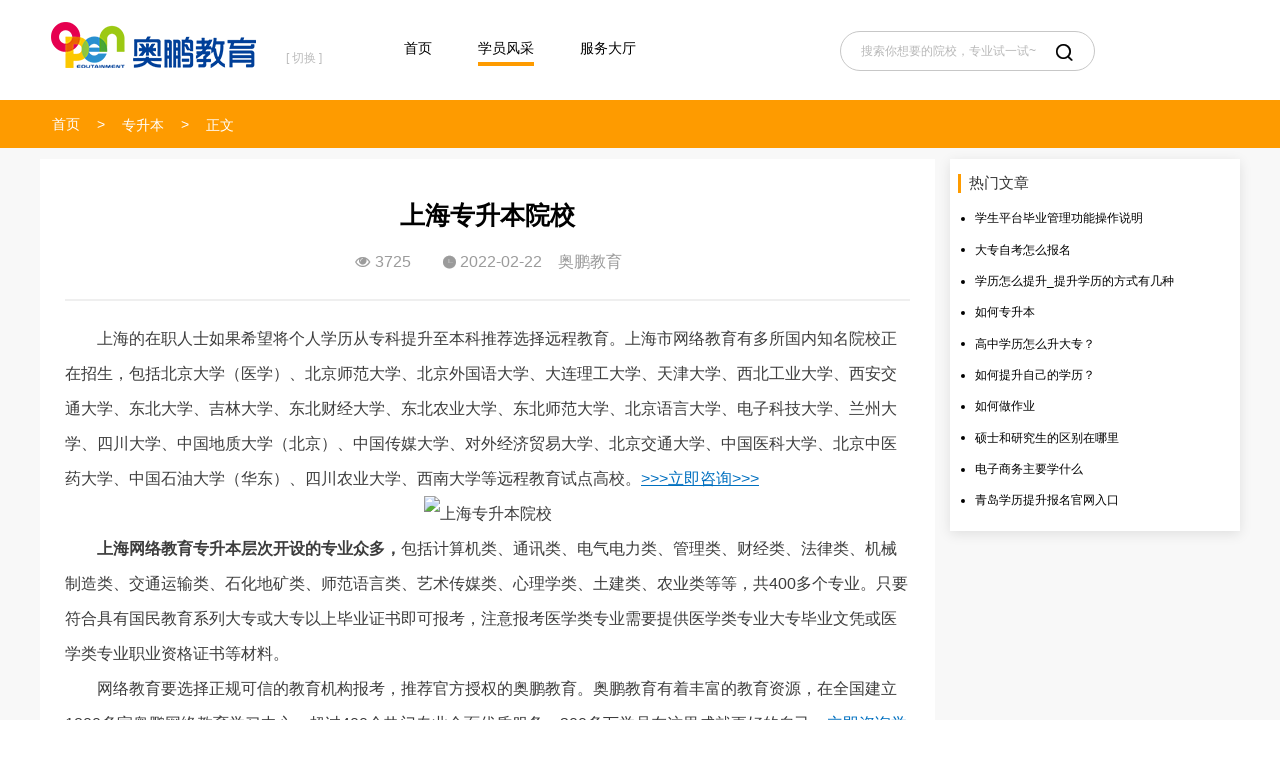

--- FILE ---
content_type: text/html; charset=UTF-8
request_url: https://www.iopen.com.cn/news/94505.html
body_size: 9652
content:
<!DOCTYPE html>
<html lang="zh-cn">

<head>
    
    <title>上海专升本院校</title>
    <meta name="keywords" content="上海专升本院校,上海专升本,专升本院校">
    <meta name="description" content="上海的在职人士如果希望将个人学历从专科提升至本科推荐选择远程教育。上海市网络教育有多所国内院校正在招生，包括（医学）、、、、、、、、、、、、、、、、（北京）、、、、、、（华东）、、等远程教育试点高校。">

    <meta charset="UTF-8">
    <meta name="renderer" content="webkit">
    <meta http-equiv="X-UA-Compatible" content="ie=edge">
    <meta name="viewport" content="width=device-width,initial-scale=1.0,minimum-scale=1.0,maximum-scale=1.0,user-scalable=no">
    <link rel="shortcut icon" href="/Public/img/head_logo.png">
    <link rel="stylesheet" href="/Public/assets/fonts/unicode.css" />
        
    <link rel="stylesheet" href="/Public/css/newsMore-dfb672aac2.css?v=1590572293933">
        <link rel="stylesheet" href="/Public/css/active.css?v=1590572293933">

    <script type="text/javascript">
    	 (function() {
	        _fmOpt = {
	            partner: "aopengjy",
	            appName: "aopengNESwz_web",
	            token: "aopengjy" + "-" + new Date().getTime() + "-"+ Math.random().toString(16).substr(2),
	            fmb: true,
	            getinfo: function(){
	                return "e3Y6ICIyLjUuMCIsIG9zOiAid2ViIiwgczogMTk5LCBlOiAianMgbm90IGRvd25sb2FkIn0=";
	            }
	        };
	        // var cimg = new Image(1,1);
	        // cimg.onload = function() {
	        //     _fmOpt.imgLoaded = true;
	        // };
	        // cimg.src = "https://fp.fraudmetrix.cn/fp/clear.png?partnerCode=aopengjy&appName=aopengNESwz_web&tokenId=" + _fmOpt.token;
	        // var fm = document.createElement('script'); fm.type = 'text/javascript'; fm.async = true;
	        // fm.src = ('https:' == document.location.protocol ? 'https://' : 'http://') + 'static.fraudmetrix.cn/v2/fm.js?ver=0.1&t=' + (new Date().getTime()/3600000).toFixed(0);
	        // var s = document.getElementsByTagName('script')[0]; s.parentNode.insertBefore(fm, s);
    	})();
    </script>
    <style>
        /* 新年主题 */
        .header-box{
            background: url('../../../../Public/assets/img/year-theme/line.png');
            position: relative;
        }
        .year-img{
            position: absolute;
        }
        /* .header-dls{
            width: 108px;
            height: 145px;
            background: url('../../../../Public/assets/img/year-theme/dls.png');
        } */
        .header-dl{
            width: 98px;
            height: 132px;
            background: url('../../../../Public/assets/img/year-theme/dl.png');
            right: 100px;
            z-index: 11;
        }
        /* .header-flower{
            width: 62px;
            height: 52px;
            background: url('../../../../Public/assets/img/year-theme/flower.png');
            left: 50%;
            margin-left: -320px;
        } */
        /* .a_active {
            color: #FFF !important;
        } */
        /* .header-common .search-snav-list li a {
            color: #FFF !important;
            text-decoration: none;
        }
        .header-common .head-main-form{
            background-color: #FFF !important;
        } */
        /* 新年主题 */
        .header-common .logo .area{
            margin-left: 20px !important
        }
    </style>

</head>

<body>
    
               	<a href="/activity/190828.html" style="display: none; text-align: center;color: #fff;font-size: 16px;width: 100%; background: #05a8fc;height: 30px;line-height:30px;overflow: hidden;" class="active-home-top-1">
      		<div>
      			<p style='border: 2px solid #000;background-color:#eb5b6e;display: inline-block;height: 22px;line-height: 22px;border-radius: 11px;margin-right:10px;padding: 0 10px;vertical-align: middle;'>福利温馨提示</p>
      			<span style="vertical-align: middle;">酷夏狂欢—红包雨活动<span style="color:#f4cc49;">即将开启</span>，请做好抢红包准备！</span>
      			<img src="/Public/assets/img/active-618.png" alt="" style="vertical-align: middle;margin-left:10px;"/>
      		</div>
      	</a>
      	<a href="/activity/190828.html" style="display: none;text-align: center;color: #fff;font-size: 16px;width: 100%; background: url('/Public/assets/img/666.jpg') center center no-repeat;height: 30px;line-height:30px;" class="active-home-top-2">
      		酷夏狂欢—红包雨活动<span style="color:#f4cc49;">正在进行中</span>，进入酷夏狂欢活动专场，立刻获取您的幸运吧！
      	</a>
          <!-- <div class="header-box"> -->
            <!-- <div class="year-img header-dls"></div> -->
            <!-- <div class="year-img header-dl"></div> -->
            <!-- <div class="year-img header-flower"></div> -->

            <div class="header-common">
                <div class="logo">
                    <a style="display: inline-block;" href="/" title="奥鹏教育-集考研,MBA,出国留学,职业证书,IT培训等职业教育服务提供者,打造“互联网+”职业教育新生态">
                        <img src="/Public/assets/img/logo.png" alt="奥鹏教育-集考研,MBA,出国留学,职业证书,IT培训等职业教育服务提供者,打造“互联网+”职业教育新生态" style="margin-top: 15px;">
                    </a>
                    <div class="area">
                        <strong  class="aw_city_top_name" data-city-id=""></strong>
                        <br />
                        <span class="change-area">[ 切换 ]</span>
                        <div class="select-area" style="display: none;">
                            <span class="icon iconfont icon-close close-area aw_area_close">&#xe643;</span>
                            <span class="icon iconfont icon-triang-up">&#xe662;</span>
                            <div class="area-tap">
                                <span class="active aw_city_title_hot" data-type="hot">
                                    <i> 热门 </i>
                                </span>
                                <!-- <span class="aw_city_title_abcd" data-type="ABCD">
                                    <i> ABCD </i>
                                </span>
                                <span class="aw_city_title_efgh" data-type="EFGH">
                                    <i> EFGH </i>
                                </span>
                                <span class="aw_city_title_ijkl" data-type="IJKL">
                                    <i> IJKL </i>
                                </span>
                                <span class="aw_city_title_mnopq" data-type="MNOPQ">
                                    <i> MNOPQ </i>
                                </span>
                                <span class="aw_city_title_rstuv" data-type="RSTUV">
                                    <i> RSTUV </i>
                                </span>
                                <span class="aw_city_title_wxyz" data-type="WXYZ">
                                    <i> WXYZ </i>
                                </span> -->
                                <span class="aw_city_title_abc" data-type="ABC">
                                    <i> ABC </i>
                                </span>
                                <span class="aw_city_title_defg" data-type="DEFG">
                                    <i> DEFG </i>
                                </span>
                                <span class="aw_city_title_hi" data-type="HI">
                                    <i> HI </i>
                                </span>
                                <span class="aw_city_title_jkl" data-type="JKL">
                                    <i> JKL </i>
                                </span>
                                <span class="aw_city_title_mnpq" data-type="MNPQ">
                                    <i> MNPQ </i>
                                </span>
                                <span class="aw_city_title_rst" data-type="RST">
                                    <i> RST </i>
                                </span>
                                <span class="aw_city_title_yz" data-type="YZ">
                                    <i> YZ </i>
                                </span>
                                <span class="aw_city_title_uwx" data-type="UWX">
                                    <i> UWX </i>
                                </span>
                            </div>
                            <div class="area-list">
                                <table>
                                    <tr class="">
                                        <td>
                                        </td>
                                    </tr>
                                </table>
                            </div>
                        </div>
                    </div>
                </div>
                <ul class="search-snav-list" >
                    <li>
                        <a title="首页" href="/" onclick="clickBtn('dhsy','menu_dhsy');" data-type="index">首页</a>
                    </li>
                    <!-- <li class="search-main-menu search-menu-item">
                        <a title="选专业" href="/majors/index.html" onclick="clickBtn('dhxzy','menu_dhxzy');" data-type="majors">选专业</a>
                    </li>
                    <li>
                        <a title="选院校" href="/school/index.html" onclick="clickBtn('dhxyx','menu_dhxyx');" data-type="school"> 选院校 </a>
                    </li> -->
                    <li>
                        <a title="学员风采" href="/news/index.html" onclick="clickBtn('dhxyfc','menu_dhxyfc');" data-type="news"> 学员风采 </a>
                    </li>
                    <li>
                        <a title="服务大厅" href="/service/index.html" onclick="clickBtn('dhfwdt','menu_dhfwdt');" data-type="service"> 服务大厅 </a>
                    </li>
                </ul>
                <div class="head-main-form">
                    <input type="text" autocomplete="off" class="search-box aw_search_input" id="searchKeywords" tabindex="0" onfocus="if(value=='搜索你想要的院校，专业试一试~') {value=''}" value="搜索你想要的院校，专业试一试~" onblur="if (value=='') {value='搜索你想要的院校，专业试一试~'}" maxlength="30">
                    <span id="searchBtn" class="iconfont icon-search aw_search_button_a">&#xe65a;</span>
                </div>
                <!-- <div class="status-login" style="color: #FFF !important;"> -->
                <!--    <div class="status-login">
                    <div class="login-status" style="display: none;">
                        <i></i><em>，您好!</em>
                        <p>
                            <span class="tra-out"></span>
                            <span class="tra-inner"></span>
                            <span class="fill-cir"></span>
                            <a href="../users/myRegistration.html">我的报名</a>
                            <span class="quit-login">退出登录</span>
                        </p>
                    </div>
                    <div id="loginOpt" class="login-opt" style="display: none;"> 注册/登录 </div>
                </div>-->
                <div id="login" class="login-container">
                    <div class="com-masker"></div>
                    <div class="box">
                        <dl>
                            <dt>
                                <i id="closeLogin" class="iconfont close">&#xe643;</i>
                            </dt>
                            <dd class="title"> 学员注册/登录 </dd>
                        </dl>
                        <form class="com-form">
                            <div>
                                <i class="iconfont con">&#xe69e;</i>
                                <input data-num='0' data-type="phoneNum" class="phone enter" placeholder="请输入手机号" type="text" maxlength="11" />
                            </div>
                            <p class="error"></p>
                            <div>
                                <i class="iconfont con">&#xe69f;</i>
                                <input data-num='1' data-type="imgCode" class="img-code enter" placeholder="请输入图形验证码" type="text" maxlength="4" />
                                <img data-type="getImgCode" src="/Public/assets/img/code.png" class="valid" />
                            </div>
                            <p class="error"></p>
                            <div>
                                <i class="iconfont con">&#xe6a0;</i>
                                <input data-num='2' data-type="phoneCode" class="code enter" placeholder="请输入手机验证码" type="text" maxlength="4" />
                                <button data-type="getCode" class="getcode" type="button">获取验证码</button>
                            </div>
                            <p class="error"></p>
                        </form>
                        <p class="login-error"></p>
                        <button data-type="submit" class="regist" type="button">注册/登录</button>
                        <p class="warm">
                            <label for="privacyPolicy">
                                <input id="privacyPolicy" type="checkbox"/>
                                <i>
                                    勾选代表您已经阅读并同意
                                </i>
                            </label>
                            <a href="/About/xieyi.html" target="_blank">《奥鹏教育隐私协议》,</a>
                            <p>且认同奥鹏教育以电话、短信或其他形式与您取得联系</p>
                        </p>
                    </div>
                </div>
            </div>
            <!-- </div> -->
        <div class="error-close">
            <i class="iconfont">&#xe687;</i>
            <span class="infor"></span>
        </div>
    


    <div class="navbar-common">
        <div class="aside clear">
            <p class="flt">
                <a href="/">首页</a>
                <span>
                    <!-- <i>></i>
                    <a href="/Service.html">学员风采</a> -->
                    <i>></i>
                    <a href="/help/118.html">专升本</a>
                    <i>></i>
                    <span>正文</span>
                </span>
            </p>
        </div>
    </div>
    <div id="activeModel20618" class="active-model">
		<div class="com-masker"></div>
		<dl class="active-content">
			<dt class="bounceIn">
				<a href="javascript:;" target="_blank">
					<img src="" alt="模态层" />
				</a>
				 <span class="iconfont">&#xe672;</span>
			</dt>
		</dl>
	</div>
    <div style="background-color:#f8f8f8;padding-top: 11px;padding-bottom: 30px;">
        <div class="college-accredit-box clear">
            <div class="center-content">
                <div class="new-more">
                    <div class="new-title">
                        <h2>上海专升本院校</h2>
                        <span><i class="icon iconfont icon-eye">&#xe670;</i> 3725</span>&nbsp;&nbsp;&nbsp;&nbsp;<span>&nbsp;&nbsp;&nbsp;&nbsp;<i class="icon iconfont icon-time-wise">&#xe66f;</i> 2022-02-22</span>&nbsp;&nbsp;&nbsp;&nbsp;<span>奥鹏教育</span>
                    </div>
                    <div class="server-content"><p style="white-space: normal; text-indent: 2em;">上海的在职人士如果希望将个人学历从专科提升至本科推荐选择<span style="text-indent: 2em;">远程教育。上海市网络教育有多所国内知名院校正在招生，包括北京大学（医学）、北京师范大学、北京外国语大学、大连理工大学、天津大学、西北工业大学、西安交通大学、东北大学、吉林大学、东北财经大学、东北农业大学、东北师范大学、北京语言大学、电子科技大学、兰州大学、四川大学、中国地质大学（北京）、中国传媒大学、对外经济贸易大学、北京交通大学、中国医科大学、北京中医药大学、中国石油大学（华东）、</span>四川农业大学<span style="text-indent: 2em;">、西南大学等远程教育试点高校。</span><a class="signWechatBtn" style="text-indent: 2em; text-decoration-line: underline; color: rgb(0, 112, 192);">>>>立即咨询>>></a></p><p style="text-indent: 0em; white-space: normal; text-align: center;"><img src="https://nes.open.com.cn/upload/202202/17/1645089601780874.jpg" alt="上海专升本院校" /></p><p style="white-space: normal; text-indent: 2em;"><span style="text-indent: 2em;"></span></p><p style="white-space: normal; text-indent: 2em;"><strong>上海网络教育专升本层次开设的专业众多，</strong>包括<span style="text-indent: 2em;">计算机类、通讯类、电气电力类、管理类、财经类、法律类、机械制造类、交通运输类、石化地矿类、师范语言类、艺术传媒类、心理学类、土建类、农业类等等，共400多个专业。</span><span style="text-indent: 2em;">只要符合具有国民教育系列大专或大专以上毕业证书即可报考，注意报考医学类专业需要提供医学类专业大专毕业文凭或医学类专业职业资格证书等材料。</span></p><p style="white-space: normal; text-indent: 2em;">网络教育要选择正规可信的教育机构报考，推荐官方授权的奥鹏教育。奥鹏教育有着丰富的教育资源，在全国建立1800多家奥鹏网络教育学习中心，超过400个热门专业全面优质服务，300多万学员在这里成就更好的自己。<a class="signWechatBtn" style="text-decoration-line: underline; color: rgb(0, 112, 192);">立即咨询学业老师，快速了解专业详情>>></a></p><p><br/></p><p><br/></p></div>
                    <div class="tag">
                        <samp class="fl">标签： <a href="/tag/3002.html" target="_blank">
                                    <span class="pink">上海专升本</span>
                                </a><a href="/tag/2862.html" target="_blank">
                                    <span class="pink">上海专升本网络教育</span>
                                </a>                            </samp>                        <samp class="fr">来源：https://www.iopen.com.cn/</samp>
                    </div>
                                        <div class="link-more">
                        <p>
                            <span>上一篇：</span>
                                                                                        <a href="/news/94683.html" title="海南专升本院校"> 海南专升本院校 </a>                        </p>
                        <p>
                            <span>下一篇：</span>
                                                                                        <a href="/news/94681.html" title="威海专升本网站报考学校有哪些"> 威海专升本网站报考学校有哪些 </a>                        </p>
                    </div>
                <div class="relevance"><h4>相关文章</h4>
                        <ul>
                            <li><a href="/news/86286.html" title="上海成人学历提升正规机构">上海成人学历提升正规机构</a></li><li><a href="/news/84742.html" title="上海专升本网络教育的大学">上海专升本网络教育的大学</a></li><li><a href="/news/40876.html" title="上海国开大专文凭能网络教育升本科吗？">上海国开大专文凭能网络教育升本科吗？</a></li><li><a href="/news/24358.html" title="上海专升本网络教育靠谱吗，去哪报名">上海专升本网络教育靠谱吗，去哪报名</a></li><li><a href="/news/44239.html" title="上海专升本网络教育报名要符合什么条件？">上海专升本网络教育报名要符合什么条件？</a></li><li><a href="/news/43873.html" title="上海专升本网络教育考试难不难？">上海专升本网络教育考试难不难？</a></li><li><a href="/news/39228.html" title="上海专升本函授和网络教育哪个好？">上海专升本函授和网络教育哪个好？</a></li><li><a href="/news/33460.html" title="上海专升本网络教育学校哪个好">上海专升本网络教育学校哪个好</a></li><li><a href="/news/32246.html" title="上海专升本网络教育学费多少？贵吗？">上海专升本网络教育学费多少？贵吗？</a></li>                        </ul>
                    </div>                </div>
            </div>
            <div class="hot-article">
                <div class="hotBox">
                    <h3>热门文章</h3>
                    <ul class="article-list">
                        <li>
                                <a href="/news/3022.html" target="_blank">学生平台毕业管理功能操作说明</a>
                            </li><li>
                                <a href="/news/72753.html" target="_blank">大专自考怎么报名</a>
                            </li><li>
                                <a href="/news/58999.html" target="_blank">学历怎么提升_提升学历的方式有几种</a>
                            </li><li>
                                <a href="/news/68039.html" target="_blank">如何专升本</a>
                            </li><li>
                                <a href="/news/7658.html" target="_blank">高中学历怎么升大专？</a>
                            </li><li>
                                <a href="/news/27998.html" target="_blank">如何提升自己的学历？</a>
                            </li><li>
                                <a href="/news/3154.html" target="_blank">如何做作业</a>
                            </li><li>
                                <a href="/news/76901.html" target="_blank">硕士和研究生的区别在哪里</a>
                            </li><li>
                                <a href="/news/70809.html" target="_blank">电子商务主要学什么</a>
                            </li><li>
                                <a href="/news/42427.html" target="_blank">青岛学历提升报名官网入口</a>
                            </li>                    </ul>
                </div>
                
                <!-- <div class="hotBox mar20" style="display: none;">
                    <h3>合作院校</h3>
                    <div id="timeLine">
                        <div id="cList">
                            <div style="width: 250px;margin: 0 auto; overflow: hidden; text-align: center; ">
                                <ul id="cUl" class="hot_school slides">
                                    <img class="loading" src="/Public/assets/img/load.gif" />
                                                                    </ul>
                            </div>
                        </div>
                    </div>
                </div> -->
                <!-- <div class="hotBox mar20 hotSubject">
                    <h3>招生专业</h3>
                    <div class="aw_hot_product">
                        <img class="loading" src="/Public/assets/img/load.gif" />
                                            </div>
                </div> -->
            </div>
        </div>
    </div>


    <div class="footer-common">
        <!-- <div class="links">
            <dl>
                <dt>学习服务</dt>
                <dd>
                    <a target="_blank" href="http://learn.open.com.cn/">奥鹏学生平台 </a> |<a target="_blank" href="https://www.open.com.cn/service/collegeauth.html">高校授权查询 </a> |<a target="_blank" href="http://oces.open.com.cn/">奥鹏教务系统 </a> |<a target="_blank" href="http://entrancetest.open.com.cn/">入学测试系统 </a> |                </dd>
            </dl>
            <dl>
                <dt><a href="/about/links.html">友情链接</a></dt>
                <dd>
                    <a target="_blank" href="http://www.minshengedu.com/">民生教育集团 </a> |<a target="_blank" href="http://www.open.com.cn/">奥鹏教育 </a> |<a target="_blank" href="http://www.ourteacher.com.cn/">奥鹏教师网 </a> |<a target="_blank" href="http://liuxue.open.com.cn/">奥鹏留学 </a> |<a target="_blank" href="http://shixun.open.com.cn/home">奥鹏云实训平台 </a> |<a target="_blank" href="http://www.cnhsk.com.cn/">丝绸之路国际教育中心 </a> |<a target="_blank" href="http://www.moocchina.com.cn/">慕课中国联盟 </a> |<a target="_blank" href="https://www.imooc.com/">慕课网 </a> |<a target="_blank" href="https://www.doxue.com">都学课堂 </a> |<a target="_blank" href="https://www.mbachina.com">MBA中国网 </a> |<a target="_blank" href="http://www.workai.com.cn/">小爱科技 </a> |<a target="_blank" href="https://www.openedu.com.cn/">开放教育考前辅导 </a> |<a target="_blank" href="http://www.umooc.com.cn/index.do">优慕课 </a> |<a target="_blank" href="http://www.hqwx.com/">环球网校 </a> |<a target="_blank" href="https://www.027art.com">艺考 </a> |<a target="_blank" href="https://www.gaodun.com">高顿教育 </a> |<a target="_blank" href="http://www.chinakaoyan.com/">中国考研网 </a> |<a target="_blank" href="https://www.tingclass.net">听力课堂 </a> |<a target="_blank" href="http://www.chusan.com">初三网 </a> |<a target="_blank" href="http://www.jobui.com">职友集 </a> |<a target="_blank" href="https://kr.hujiang.com/">沪江韩语 </a> |<a target="_blank" href="http://www.kekenet.com">可可英语 </a> |<a target="_blank" href="http://www.zjia8.com">家庭教育吧 </a> |<a target="_blank" href="http://www.yinhangzhaopin.com/">银行招聘网 </a> |<a target="_blank" href="https://edu.51cto.com/">51cto学堂 </a> |<a target="_blank" href="http://www.koomao.com/">酷猫写作网 </a> |<a target="_blank" href="https://www.36840.com">编绳手链 </a> |<a target="_blank" href="https://www.haotougao.com/">期刊投稿 </a> |<a target="_blank" href="https://www.zhaohaowang.com">手机号码大全 </a> |<a target="_blank" href="https://www.jiceng.org">基层网 </a> |<a target="_blank" href="https://www.china-share.com">华宇考试网 </a> |<a target="_blank" href="http://ha.huatu.com">河南公务员考试网 </a> |<a target="_blank" href="http://www.zgsydw.com">事业编考试 </a> |                </dd>
            </dl>
        </div> -->
        <div class="copyright">
            <p>
                <a href="/about/index.html" target="_blank">关于我们</a> | <a href="/about/fv.html" target="_blank">法律声明</a> | <a href="/about/links.html" target="_blank">友情链接</a> | <a href="/about/lianxiwomen.html" target="_blank">联系我们</a>
            </p>
            <p>版权所有：北京奥鹏文化传媒有限公司 Copyright ©2003-2026 open.com.cn ALL rights reserved</p>
            <p>
                <span>登记序号：<a href="https://beian.miit.gov.cn/#/Integrated/index">京ICP备12003892号-10</a></span>
                <img class="emblem" src="/Public/assets/img/emblem.png" alt="国徽" />
                <a href="http://www.beian.gov.cn/portal/registerSystemInfo?recordcode=11010802026030">
                    <span>京公网安备 11010802026030号</span></a>
            </p>
            <p class="certificate" style="display: none;">
            </p>
        </div>
    </div>


	<!--
<block >
    <div class="chat-box">
         <div id="hideMasker" class="com-masker"></div>
        <div class="online bounceIn">
            <img class="lazy-chat" src="/Public/assets/img/logoBd2.svg" data-original="/Public/assets/img/sever_peo.png" />
            <p>您好，请选择问题类型进行咨询</p>
            <div class="btn"><a class="signWechatBtn" href="javascript:;">报名咨询</a><a class="studyServeBtn" href="javascript:;" style="margin-right: 0;">老生咨询</a></div>
        </div> 
        <div class="consuting-container bounceIn">
            <div class="first">
                <div class="first-title">
                    <img class="lazy-chat" style="float:left; margin-top: -4px;"
                        src="/Public/assets/consting/sever_consulting_aopeng.png" />
                    <div class="titleChild"> &nbsp;-&nbsp;在线客服</div>
                </div>
                <div class="first-img" id="hideMasker" style="cursor: pointer;">
                    <img class="lazy-chat" src="/Public/assets/consting/sever_consulting_close.png" />
                </div>
            </div>
            <div class="second flex-center">
                <div class="second-img flex-center">
                    <img class="lazy-chat" src="/Public/assets/consting/sever_consulting.png" />
                </div>
                <div class="second-title">
                    <div class="div-second">
                        <div class="firstChild">&nbsp;&nbsp;“&nbsp;欢迎访问奥鹏教育官网&nbsp;”</div>
                        <div class="nthChild">点击选择您要咨询的类型发起会话</div>
                    </div>
                </div>
            </div>
            <div class="third">
                <div class="third-row flex-center">
                    <div class="third-items flex-center signWechatBtn" style="cursor: pointer;">
                        <div class="third-item1">
                            学历提升
                        </div>
                        <div class="third-item2 flex-center">
                            <img class="messgeImg" src="/Public/assets/consting/serve_message.svg"> <span>立即咨询<span>
                        </div>
                    </div>
                    <div class="third-items flex-center signWechatBtn" style="cursor: pointer;">
                        <div class="third-item1">
                            考研辅导
                        </div>
                        <div class="third-item2 flex-center ">
                            <img class="messgeImg" src="/Public/assets/consting/serve_message.svg"> <span>立即咨询<span>
                        </div>
                    </div>
                    <div class="third-items flex-center signWechatBtn" style="cursor: pointer;">
                        <div class="third-item1">
                            海外硕博
                        </div>
                        <div class="third-item2 flex-center ">
                            <img class="messgeImg" src="/Public/assets/consting/serve_message.svg"> <span>立即咨询<span>
                        </div>
                    </div>
                </div>
                <div class="third-row flex-center ">
                    <div class="third-items flex-center signWechatBtn" style="cursor: pointer;">
                        <div class="third-item1">
                            国际教育
                        </div>
                        <div class="third-item2 flex-center ">
                            <img class="messgeImg" src="/Public/assets/consting/serve_message.svg"> <span>立即咨询<span>
                        </div>
                    </div>
                    <div class="third-items flex-center signWechatBtn" style="cursor: pointer;">
                        <div class="third-item1">
                            职业技能
                        </div>
                        <div class="third-item2 flex-center ">
                            <img class="messgeImg" src="/Public/assets/consting/serve_message.svg"> <span>立即咨询<span>
                        </div>
                    </div>
                    <div class="third-items flex-center signWechatBtn" style="cursor: pointer;">
                        <div class="third-item1">
                            职业证书
                        </div>
                        <div class="third-item2 flex-center ">
                            <img class="messgeImg" src="/Public/assets/consting/serve_message.svg"> <span>立即咨询<span>
                        </div>
                    </div>
                </div>
                <div class="third-row flex-center" >
                    <div class="third-items flex-center signWechatBtn" style="cursor: pointer;">
                        <div class="third-item1">
                            执业药师
                        </div>
                        <div class="third-item2 flex-center ">
                            <img class="messgeImg" src="/Public/assets/consting/serve_message.svg"> <span>立即咨询<span>
                        </div>
                    </div>
                    <div class="third-items flex-center studyServeBtn" style="cursor: pointer;">
                        <div class="third-item1">
                            老生咨询
                        </div>
                        <div class="third-item2 flex-center ">
                            <img class="messgeImg" src="/Public/assets/consting/serve_message.svg"> <span>立即咨询<span>
                        </div>
                    </div>
                    <div class="third-items flex-center signWechatBtn" style="cursor: pointer;">
                        <div class="third-item1">
                            其他问题
                        </div>
                        <div class="third-item2 flex-center ">
                            <img class="messgeImg" src="/Public/assets/consting/serve_message.svg"> <span>立即咨询<span>
                        </div>
                    </div>
                </div>
            </div>
        </div>
    </div>
-->
	<div class="slider-box" style="right: 30px;display: none;">
		<div class="forbidden-box"></div>
		<div id="active191212" style="display:none;position: absolute;left: 50%;margin-left:-55px;top: -100px;z-index: 1;width: 110px;height: 110px;">
			<a href="#" target="_blank" style="display: block;">
				<img src="/Public/assets/img/191212.gif" style="width:100%;height:100%;"/>
			</a>
			<em style="position: absolute;top:-10px;right:0;width: 24px;height: 24px;background: url('/Public/assets/img/activeClose.png') center center no-repeat;background-size: 100% 100%;cursor: pointer;"></em>
		</div>
		<dl id="signWechat">
			<dt>
				<span class="iconfont icon-wechat">&#xe6c7;</span>
				<p>在线咨询</p>
			</dt>
			<!--<dd id="signBox">
				<span></span>
				<img class="arrow" src="/Public/assets/img/arrow.png"/>

				<p class="content">
					请选择
				</p>
				<p>
					<button class="signWechatBtn">
						报名咨询
					</button>

					<button class="studyServeBtn">
						老生咨询
					</button>
				</p>
			</dd>-->
		</dl>

		<dl id="serverNum" class="server-num">
			<dt>
				<span class="iconfont icon-phone-call">&#xe684;</span>
				<p>服务热线</p>
			</dt>
			<dd class="server-lines" style="display: none;left: -120px;">
				<span>

				</span>
				<img class="arrow" src="/Public/assets/img/arrow.png"/>
				<p>
					<strong>报名咨询：</strong>
					<br/>&nbsp;010-59321946
				</p>
				<p>
					<strong>在读服务：</strong>
					<br/>&nbsp;400 810 6736
				</p>
				<p class="reading">
					<strong>投诉邮箱：</strong>
					<br/>&nbsp;tsjy#mail.open.com.cn(请把#换成@)
				</p>
			</dd>
		</dl>
		<dl id="netWx">
			<dt>
				<span class="iconfont icon-weixin">&#xe65d;</span>
				<p>官方微信</p>
			</dt>
			<dd class="net-weixin" style="display: none;left: -100px;">
				<span></span>
				<img class="arrow" src="/Public/assets/img/arrow.png"/>
				<p class="wx">
					<img src="/Public/assets/img/weixin.jpg" width="130" height="130" />
				</p>
			</dd>
		</dl>
		<dl id="adviseBox">
			<dt>
				<a target="_blank" href="/About/feedback.html">
					<span class="iconfont icon-weixin">&#xe6c8;</span>
					<p>投诉建议</p>
				</a>
			</dt>
		</dl>
		<dl id="goTop" class="end" style="display: none;">
			<dt>
				<span class="iconfont icon-arr-top">&#xe65c;</span>
				<p>回到顶部</p>
			</dt>
		</dl>
		<div style="margin-top: 20px;" id="signWechat">
			<img class="lazy-chat" src="/Public/assets/consting/sever_consulting.png" />
		</div>
	</div>
</block>

	<div class="active-190618" style="display: none;">
		<div class="active-content">
			<i class="iconfont">&#xe643;</i>
			<a href="/activity/190828.html">
				<img src="/Public/assets/img/190828.png" alt="" />
			</a>
		</div>
	</div>

<!-- 云朵聊天 -->
<!-- <script type="text/javascript" src="https://visitor.yunduocrm.com/static/delopJsBuild/1.0/delopAllJs.js?t=1648534550593"></script> -->

<script type="text/javascript">
	// var cityId = ;
	// var is_first_index = ;
	var LogChannelID = "test"; //LogChannelID是频道ID，
	
	/*百度代码统计--开始*/
	var _hmt = _hmt || [];
	(function() {
	  var hm = document.createElement("script");
	  hm.src = "https://hm.baidu.com/hm.js?946766664d58c814a94301842a7a73fb";
	  var s = document.getElementsByTagName("script")[0];
	  s.parentNode.insertBefore(hm, s);
})();
	/*百度代码统计--结束*/
</script>
<script type="text/javascript" src="/Public/js/chat.js?v=1590572293933"></script>
<!--<script src="https://dl.ntalker.com/js/xn6/ntkfstat.js?siteid=kf_10225" type="text/javascript"></script>-->
<script type="text/javascript" src="/Public/js/lib/vendor/vendor.js"></script>
<script type="text/javascript">
    (function () {
        if ((navigator.userAgent.match(/(phone|pad|pod|iPhone|iPod|ios|iPad|Android|Mobile|BlackBerry|IEMobile|MQQBrowser|JUC|Fennec|wOSBrowser|BrowserNG|WebOS|Symbian|Windows Phone)/i))) {
                    var hostName = window.location.hostname;
                if (hostName.indexOf('www') > -1) {
                    window.location.href = '//' + window.location.hostname.replace(/www/, "m") + window.location.pathname;
                } else {
                    window.location.href = '//' + 'm.' + window.location.hostname + window.location.pathname;
                }
        };
    })();
</script>

    <script type="text/javascript" src="/Public/js/helpDetail-c967f325a9.js"></script>
    <script type="text/javascript" src="/Public/js/active.js?v=1590572293933"></script>
    <script type="text/javascript">
        (function () {
            if ((navigator.userAgent.match(/(phone|pad|pod|iPhone|iPod|ios|iPad|Android|Mobile|BlackBerry|IEMobile|MQQBrowser|JUC|Fennec|wOSBrowser|BrowserNG|WebOS|Symbian|Windows Phone)/i))) {
                        var hostName = window.location.hostname;
                    if (hostName.indexOf('www') > -1) {
                        window.location.href = '//' + window.location.hostname.replace(/www/, "m") + window.location.pathname;
                    } else {
                        window.location.href = '//' + 'm.' + window.location.hostname + window.location.pathname;
                    }
            };
        })();
    </script>




</body>

</html>

--- FILE ---
content_type: text/html; charset=UTF-8
request_url: https://www.iopen.com.cn/api/activity/timeStep?ac_id=8
body_size: 57
content:
{"code":4000012,"msg":"网络异常,请重试","data":[]}

--- FILE ---
content_type: application/javascript; charset=utf-8
request_url: https://www.iopen.com.cn/Public/js/chat.js?v=1590572293933
body_size: 1101
content:
/*小能聊天初始化--开始*/
    //	var NTKF_PARAM = {
    //		siteid: "kf_10225",
    //		settingid: "kf_10225_1531102671297",
    //		uid: "",
    //		uname: ""
    //	};
    /*小能聊天初始化--结束*/
    /*美洽聊天--开始*/
    function handleBeforeCloseWindow() {
        console.log("点击了关闭")
        var $chatBox = $(".chat-box");
        $chatBox.show()
    }
    (function (m, ei, q, i, a, j, s) {
        m[i] = m[i] || function () {
            (m[i].a = m[i].a || []).push(arguments)
        };
        j = ei.createElement(q),
            s = ei.getElementsByTagName(q)[0];
        j.async = true;
        j.charset = 'UTF-8';
        j.src = 'https://static.meiqia.com/dist/meiqia.js?_=t';
        s.parentNode.insertBefore(j, s);
    })(window, document, 'script', '_MEIQIA');
    _MEIQIA('entId', '140892');
    _MEIQIA('beforeCloseWindow', handleBeforeCloseWindow);

    // 在这里开启手动模式（必须紧跟美洽的嵌入代码）
    _MEIQIA('withoutBtn');
    _MEIQIA('init');
    /*美洽聊天--结束*/
    /*云朵聊天--开始*/
    //页面加载完成后，拿到YUNDUOKETANG_OCR_DELOP1_0变量，开始初始化
    // window.addEventListener('load', function() {
    //     YUNDUOKETANG_OCR_DELOP1_0.init({
    //         params: {
    //             w: "web",
    //             i: "ODc4",
    //             c: "MjY1",
    //             m: 3
    //         },
    //         isShowConfigEntry: true, //是否显示配置的入口按钮 （默认是true，可以不写该属性）
    //         isShowCustomEntry: true, //是否显示配置的入口按钮（默认是false）
    //         customEntryChatConfig: [ //配置自定义入口对应的 类名 和 聊天样式
    //             {
    //                 type: 'chatModel', //"chatModel"->为配置的聊天弹框"     newWindow"-> 为新打开的聊天窗口
    //                 className: 'signWechatBtn' //对应的类名
    //             },
    //         ],
    //         initFinish: function(result) {} //初始化之后的回调
    //     })
    // });
    /*云朵聊天--结束*/